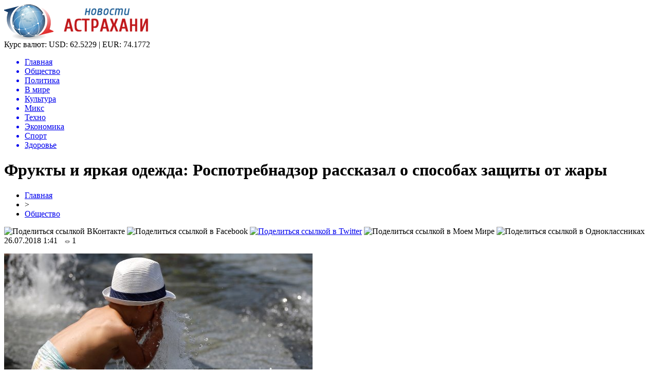

--- FILE ---
content_type: text/html; charset=UTF-8
request_url: http://ufms-astrakhan.ru/frukty-i-yarkaya-odezhda-rospotrebnadzor-rasskazal-o-sposobah-zashhity-ot-zhary/
body_size: 8658
content:
<!DOCTYPE html PUBLIC "-//W3C//DTD XHTML 1.0 Transitional//EN" "http://www.w3.org/TR/xhtml1/DTD/xhtml1-transitional.dtd">
<html xmlns="http://www.w3.org/1999/xhtml">
<head>
<meta http-equiv="Content-Type" content="text/html; charset=utf-8" />

<title>Фрукты и яркая одежда: Роспотребнадзор рассказал о способах защиты от жары</title>
<meta name="description" content="В ведомстве рассказали, какие действия нужно предпринимать, чтобы защитить свой организм от воздействий высокой температуры воздуха. Рекомендации опубликованы на официальном сайте Роспотребнадзора. В ведомстве подчеркнули, что повышенная температура негативно сказывается на здоровье, в частности от жары сильно страдают дети и пожилые люди." />

<link rel="Shortcut Icon" href="http://ufms-astrakhan.ru/favicon.png" type="image/x-icon" />
<link rel="alternate" type="application/rss+xml" title="Новости Астрахани - RSS" href="http://ufms-astrakhan.ru/feed/" />
<link rel="stylesheet" href="http://ufms-astrakhan.ru/wp-content/themes/novosti/style.css" type="text/css" />
<script src="//ajax.googleapis.com/ajax/libs/jquery/2.1.4/jquery.min.js"></script>
<link href='http://fonts.googleapis.com/css?family=Cuprum:400,400italic&subset=cyrillic' rel='stylesheet' type='text/css'><meta name='robots' content='max-image-preview:large' />
<style id='classic-theme-styles-inline-css' type='text/css'>
/*! This file is auto-generated */
.wp-block-button__link{color:#fff;background-color:#32373c;border-radius:9999px;box-shadow:none;text-decoration:none;padding:calc(.667em + 2px) calc(1.333em + 2px);font-size:1.125em}.wp-block-file__button{background:#32373c;color:#fff;text-decoration:none}
</style>
<style id='global-styles-inline-css' type='text/css'>
body{--wp--preset--color--black: #000000;--wp--preset--color--cyan-bluish-gray: #abb8c3;--wp--preset--color--white: #ffffff;--wp--preset--color--pale-pink: #f78da7;--wp--preset--color--vivid-red: #cf2e2e;--wp--preset--color--luminous-vivid-orange: #ff6900;--wp--preset--color--luminous-vivid-amber: #fcb900;--wp--preset--color--light-green-cyan: #7bdcb5;--wp--preset--color--vivid-green-cyan: #00d084;--wp--preset--color--pale-cyan-blue: #8ed1fc;--wp--preset--color--vivid-cyan-blue: #0693e3;--wp--preset--color--vivid-purple: #9b51e0;--wp--preset--gradient--vivid-cyan-blue-to-vivid-purple: linear-gradient(135deg,rgba(6,147,227,1) 0%,rgb(155,81,224) 100%);--wp--preset--gradient--light-green-cyan-to-vivid-green-cyan: linear-gradient(135deg,rgb(122,220,180) 0%,rgb(0,208,130) 100%);--wp--preset--gradient--luminous-vivid-amber-to-luminous-vivid-orange: linear-gradient(135deg,rgba(252,185,0,1) 0%,rgba(255,105,0,1) 100%);--wp--preset--gradient--luminous-vivid-orange-to-vivid-red: linear-gradient(135deg,rgba(255,105,0,1) 0%,rgb(207,46,46) 100%);--wp--preset--gradient--very-light-gray-to-cyan-bluish-gray: linear-gradient(135deg,rgb(238,238,238) 0%,rgb(169,184,195) 100%);--wp--preset--gradient--cool-to-warm-spectrum: linear-gradient(135deg,rgb(74,234,220) 0%,rgb(151,120,209) 20%,rgb(207,42,186) 40%,rgb(238,44,130) 60%,rgb(251,105,98) 80%,rgb(254,248,76) 100%);--wp--preset--gradient--blush-light-purple: linear-gradient(135deg,rgb(255,206,236) 0%,rgb(152,150,240) 100%);--wp--preset--gradient--blush-bordeaux: linear-gradient(135deg,rgb(254,205,165) 0%,rgb(254,45,45) 50%,rgb(107,0,62) 100%);--wp--preset--gradient--luminous-dusk: linear-gradient(135deg,rgb(255,203,112) 0%,rgb(199,81,192) 50%,rgb(65,88,208) 100%);--wp--preset--gradient--pale-ocean: linear-gradient(135deg,rgb(255,245,203) 0%,rgb(182,227,212) 50%,rgb(51,167,181) 100%);--wp--preset--gradient--electric-grass: linear-gradient(135deg,rgb(202,248,128) 0%,rgb(113,206,126) 100%);--wp--preset--gradient--midnight: linear-gradient(135deg,rgb(2,3,129) 0%,rgb(40,116,252) 100%);--wp--preset--font-size--small: 13px;--wp--preset--font-size--medium: 20px;--wp--preset--font-size--large: 36px;--wp--preset--font-size--x-large: 42px;--wp--preset--spacing--20: 0.44rem;--wp--preset--spacing--30: 0.67rem;--wp--preset--spacing--40: 1rem;--wp--preset--spacing--50: 1.5rem;--wp--preset--spacing--60: 2.25rem;--wp--preset--spacing--70: 3.38rem;--wp--preset--spacing--80: 5.06rem;--wp--preset--shadow--natural: 6px 6px 9px rgba(0, 0, 0, 0.2);--wp--preset--shadow--deep: 12px 12px 50px rgba(0, 0, 0, 0.4);--wp--preset--shadow--sharp: 6px 6px 0px rgba(0, 0, 0, 0.2);--wp--preset--shadow--outlined: 6px 6px 0px -3px rgba(255, 255, 255, 1), 6px 6px rgba(0, 0, 0, 1);--wp--preset--shadow--crisp: 6px 6px 0px rgba(0, 0, 0, 1);}:where(.is-layout-flex){gap: 0.5em;}:where(.is-layout-grid){gap: 0.5em;}body .is-layout-flex{display: flex;}body .is-layout-flex{flex-wrap: wrap;align-items: center;}body .is-layout-flex > *{margin: 0;}body .is-layout-grid{display: grid;}body .is-layout-grid > *{margin: 0;}:where(.wp-block-columns.is-layout-flex){gap: 2em;}:where(.wp-block-columns.is-layout-grid){gap: 2em;}:where(.wp-block-post-template.is-layout-flex){gap: 1.25em;}:where(.wp-block-post-template.is-layout-grid){gap: 1.25em;}.has-black-color{color: var(--wp--preset--color--black) !important;}.has-cyan-bluish-gray-color{color: var(--wp--preset--color--cyan-bluish-gray) !important;}.has-white-color{color: var(--wp--preset--color--white) !important;}.has-pale-pink-color{color: var(--wp--preset--color--pale-pink) !important;}.has-vivid-red-color{color: var(--wp--preset--color--vivid-red) !important;}.has-luminous-vivid-orange-color{color: var(--wp--preset--color--luminous-vivid-orange) !important;}.has-luminous-vivid-amber-color{color: var(--wp--preset--color--luminous-vivid-amber) !important;}.has-light-green-cyan-color{color: var(--wp--preset--color--light-green-cyan) !important;}.has-vivid-green-cyan-color{color: var(--wp--preset--color--vivid-green-cyan) !important;}.has-pale-cyan-blue-color{color: var(--wp--preset--color--pale-cyan-blue) !important;}.has-vivid-cyan-blue-color{color: var(--wp--preset--color--vivid-cyan-blue) !important;}.has-vivid-purple-color{color: var(--wp--preset--color--vivid-purple) !important;}.has-black-background-color{background-color: var(--wp--preset--color--black) !important;}.has-cyan-bluish-gray-background-color{background-color: var(--wp--preset--color--cyan-bluish-gray) !important;}.has-white-background-color{background-color: var(--wp--preset--color--white) !important;}.has-pale-pink-background-color{background-color: var(--wp--preset--color--pale-pink) !important;}.has-vivid-red-background-color{background-color: var(--wp--preset--color--vivid-red) !important;}.has-luminous-vivid-orange-background-color{background-color: var(--wp--preset--color--luminous-vivid-orange) !important;}.has-luminous-vivid-amber-background-color{background-color: var(--wp--preset--color--luminous-vivid-amber) !important;}.has-light-green-cyan-background-color{background-color: var(--wp--preset--color--light-green-cyan) !important;}.has-vivid-green-cyan-background-color{background-color: var(--wp--preset--color--vivid-green-cyan) !important;}.has-pale-cyan-blue-background-color{background-color: var(--wp--preset--color--pale-cyan-blue) !important;}.has-vivid-cyan-blue-background-color{background-color: var(--wp--preset--color--vivid-cyan-blue) !important;}.has-vivid-purple-background-color{background-color: var(--wp--preset--color--vivid-purple) !important;}.has-black-border-color{border-color: var(--wp--preset--color--black) !important;}.has-cyan-bluish-gray-border-color{border-color: var(--wp--preset--color--cyan-bluish-gray) !important;}.has-white-border-color{border-color: var(--wp--preset--color--white) !important;}.has-pale-pink-border-color{border-color: var(--wp--preset--color--pale-pink) !important;}.has-vivid-red-border-color{border-color: var(--wp--preset--color--vivid-red) !important;}.has-luminous-vivid-orange-border-color{border-color: var(--wp--preset--color--luminous-vivid-orange) !important;}.has-luminous-vivid-amber-border-color{border-color: var(--wp--preset--color--luminous-vivid-amber) !important;}.has-light-green-cyan-border-color{border-color: var(--wp--preset--color--light-green-cyan) !important;}.has-vivid-green-cyan-border-color{border-color: var(--wp--preset--color--vivid-green-cyan) !important;}.has-pale-cyan-blue-border-color{border-color: var(--wp--preset--color--pale-cyan-blue) !important;}.has-vivid-cyan-blue-border-color{border-color: var(--wp--preset--color--vivid-cyan-blue) !important;}.has-vivid-purple-border-color{border-color: var(--wp--preset--color--vivid-purple) !important;}.has-vivid-cyan-blue-to-vivid-purple-gradient-background{background: var(--wp--preset--gradient--vivid-cyan-blue-to-vivid-purple) !important;}.has-light-green-cyan-to-vivid-green-cyan-gradient-background{background: var(--wp--preset--gradient--light-green-cyan-to-vivid-green-cyan) !important;}.has-luminous-vivid-amber-to-luminous-vivid-orange-gradient-background{background: var(--wp--preset--gradient--luminous-vivid-amber-to-luminous-vivid-orange) !important;}.has-luminous-vivid-orange-to-vivid-red-gradient-background{background: var(--wp--preset--gradient--luminous-vivid-orange-to-vivid-red) !important;}.has-very-light-gray-to-cyan-bluish-gray-gradient-background{background: var(--wp--preset--gradient--very-light-gray-to-cyan-bluish-gray) !important;}.has-cool-to-warm-spectrum-gradient-background{background: var(--wp--preset--gradient--cool-to-warm-spectrum) !important;}.has-blush-light-purple-gradient-background{background: var(--wp--preset--gradient--blush-light-purple) !important;}.has-blush-bordeaux-gradient-background{background: var(--wp--preset--gradient--blush-bordeaux) !important;}.has-luminous-dusk-gradient-background{background: var(--wp--preset--gradient--luminous-dusk) !important;}.has-pale-ocean-gradient-background{background: var(--wp--preset--gradient--pale-ocean) !important;}.has-electric-grass-gradient-background{background: var(--wp--preset--gradient--electric-grass) !important;}.has-midnight-gradient-background{background: var(--wp--preset--gradient--midnight) !important;}.has-small-font-size{font-size: var(--wp--preset--font-size--small) !important;}.has-medium-font-size{font-size: var(--wp--preset--font-size--medium) !important;}.has-large-font-size{font-size: var(--wp--preset--font-size--large) !important;}.has-x-large-font-size{font-size: var(--wp--preset--font-size--x-large) !important;}
.wp-block-navigation a:where(:not(.wp-element-button)){color: inherit;}
:where(.wp-block-post-template.is-layout-flex){gap: 1.25em;}:where(.wp-block-post-template.is-layout-grid){gap: 1.25em;}
:where(.wp-block-columns.is-layout-flex){gap: 2em;}:where(.wp-block-columns.is-layout-grid){gap: 2em;}
.wp-block-pullquote{font-size: 1.5em;line-height: 1.6;}
</style>
<script type="text/javascript" id="wp-postviews-cache-js-extra">
/* <![CDATA[ */
var viewsCacheL10n = {"admin_ajax_url":"http:\/\/ufms-astrakhan.ru\/wp-admin\/admin-ajax.php","post_id":"28146"};
/* ]]> */
</script>
<script type="text/javascript" src="http://ufms-astrakhan.ru/wp-content/plugins/post-views-counter-x/postviews-cache.js?ver=6.5.5" id="wp-postviews-cache-js"></script>
<link rel="canonical" href="http://ufms-astrakhan.ru/frukty-i-yarkaya-odezhda-rospotrebnadzor-rasskazal-o-sposobah-zashhity-ot-zhary/" />
<link rel="alternate" type="application/json+oembed" href="http://ufms-astrakhan.ru/wp-json/oembed/1.0/embed?url=http%3A%2F%2Fufms-astrakhan.ru%2Ffrukty-i-yarkaya-odezhda-rospotrebnadzor-rasskazal-o-sposobah-zashhity-ot-zhary%2F" />
<link rel="alternate" type="text/xml+oembed" href="http://ufms-astrakhan.ru/wp-json/oembed/1.0/embed?url=http%3A%2F%2Fufms-astrakhan.ru%2Ffrukty-i-yarkaya-odezhda-rospotrebnadzor-rasskazal-o-sposobah-zashhity-ot-zhary%2F&#038;format=xml" />
</head>

<body>

<div id="preha"></div>

<div id="prewap">
<div id="wrapper">

	<div id="header">
		<div class="logo"><a href="http://ufms-astrakhan.ru" title="Новости Астрахани"><img src="http://ufms-astrakhan.ru/img/logo.png" width="281" height="70" alt="Новости Астрахани" /></a></div>
		<div class="zalogo">
			<div class="kursa">
			<span>Курс валют:</span> USD: 62.5229 | EUR: 74.1772
			</div>
			<div class="menu2">
				<ul>	
								<a href="http://ufms-astrakhan.ru/"><li>Главная</li></a>
								
								<a href="http://ufms-astrakhan.ru/obshhestvo/"><li class="current"><div class="strela">Общество</div></li></a>
								
								<a href="http://ufms-astrakhan.ru/politika/"><li>Политика</li></a>
								
								<a href="http://ufms-astrakhan.ru/v-mire/"><li>В мире</li></a>
								
								<a href="http://ufms-astrakhan.ru/kultura/"><li>Культура</li></a>
								
								<a href="http://ufms-astrakhan.ru/miks/"><li>Микс</li></a>
								
								<a href="http://ufms-astrakhan.ru/tehno/"><li>Техно</li></a>
								
								<a href="http://ufms-astrakhan.ru/ekonomika/"><li>Экономика</li></a>
								
								<a href="http://ufms-astrakhan.ru/sport/"><li>Спорт</li></a>
								
								<a href="http://ufms-astrakhan.ru/zdorove/"><li>Здоровье</li></a>
								</ul>
			</div>
		</div>
	</div>

	
</div>
</div>


<div id="bugatop"></div>
<div id="mblos">
<div id="wrapper">
	<div id="vkulleft" >

	
							<div id="novost">

				<h1>Фрукты и яркая одежда: Роспотребнадзор рассказал о способах защиты от жары</h1>
				
				<div id="podzag">
					<div id="rubr"><div id="breadcrumb"><ul><li><a href="http://ufms-astrakhan.ru">Главная</a></li><li>&gt;</li><li><a href="http://ufms-astrakhan.ru/obshhestvo/">Общество</a></li></ul></div></div>
					<!--noindex-->
					<div id="delilka">
	<img src="http://ufms-astrakhan.ru/wp-content/themes/novosti/modules/soc/vk.png" width="18" height="18" title="Поделиться ссылкой ВКонтакте" style="cursor:pointer;" onclick="window.open('http://vkontakte.ru/share.php?url=http://ufms-astrakhan.ru/frukty-i-yarkaya-odezhda-rospotrebnadzor-rasskazal-o-sposobah-zashhity-ot-zhary/','gener','width=500,height=400,top='+((screen.height-400)/2)+',left='+((screen.width-500)/2)+',toolbar=no,location=no,directories=no,status=no,menubar=no,scrollbars=no,resizable=no')" />
	<img src="http://ufms-astrakhan.ru/wp-content/themes/novosti/modules/soc/fb.png" width="18" height="18" title="Поделиться ссылкой в Facebook" style="cursor:pointer;" onclick="window.open('http://www.facebook.com/sharer.php?u=http://ufms-astrakhan.ru/frukty-i-yarkaya-odezhda-rospotrebnadzor-rasskazal-o-sposobah-zashhity-ot-zhary/','gener','width=500,height=400,top='+((screen.height-400)/2)+',left='+((screen.width-500)/2)+',toolbar=no,location=no,directories=no,status=no,menubar=no,scrollbars=no,resizable=no')" />
	<a href="http://ufms-astrakhan.ru/red.php?http://twitter.com/home?status=Фрукты и яркая одежда: Роспотребнадзор рассказал о способах защиты от жары - http://ufms-astrakhan.ru/frukty-i-yarkaya-odezhda-rospotrebnadzor-rasskazal-o-sposobah-zashhity-ot-zhary/" target="_blank" rel="nofollow"><img src="http://ufms-astrakhan.ru/wp-content/themes/novosti/modules/soc/tw.png" width="18" height="18" title="Поделиться ссылкой в Twitter" /></a>
	<img src="http://ufms-astrakhan.ru/wp-content/themes/novosti/modules/soc/mm.png" width="18" height="18" title="Поделиться ссылкой в Моем Мире" style="cursor:pointer;" onclick="window.open('http://connect.mail.ru/share?share_url=http://ufms-astrakhan.ru/frukty-i-yarkaya-odezhda-rospotrebnadzor-rasskazal-o-sposobah-zashhity-ot-zhary/','gener','width=512,height=332,top='+((screen.height-332)/2)+',left='+((screen.width-512)/2)+',toolbar=no,location=no,directories=no,status=no,menubar=no,scrollbars=no,resizable=no')" />
	<img src="http://ufms-astrakhan.ru/wp-content/themes/novosti/modules/soc/od.png" width="18" height="18" title="Поделиться ссылкой в Одноклассниках" style="cursor:pointer;" onclick="window.open('http://www.odnoklassniki.ru/dk?st.cmd=addShare&st.s=0&st._surl==http://ufms-astrakhan.ru/frukty-i-yarkaya-odezhda-rospotrebnadzor-rasskazal-o-sposobah-zashhity-ot-zhary/','gener','width=580,height=420,top='+((screen.height-420)/2)+',left='+((screen.width-580)/2)+',toolbar=no,location=no,directories=no,status=no,menubar=no,scrollbars=no,resizable=no')" />
</div>					<div id="datecont">26.07.2018 1:41 <img src="http://ufms-astrakhan.ru/img/likad.jpg" width="10" height="6" style="padding-right:4px;padding-left:10px;" />1</div>
					<!--/noindex-->
				</div>
		

				<div id="samtext">
																					<p><img src="http://ufms-astrakhan.ru/wp-content/uploads/2018/07/1532502356_412a9950-35d1-48c1-b040-b4186f0ddaba.jpg" alt="Фрукты и яркая одежда: Роспотребнадзор рассказал о способах защиты от жары" title="Фрукты и яркая одежда: Роспотребнадзор рассказал о способах защиты от жары" /></p>
						<p>В ведомстве рассказали, какие действия нужно предпринимать, чтобы защитить свой организм от воздействий высокой температуры воздуха. Рекомендации опубликованы на официальном сайте Роспотребнадзора.</p>
</p>
<p>В ведомстве подчеркнули, что повышенная температура негативно сказывается на здоровье, в частности от жары сильно страдают дети и пожилые люди. Это, в свою очередь, может привести к обострению различных хронических болезней и ухудшению здоровья. Поэтому Роспотребнадзор рекомендует во время аномальной жары меньше времени проводить на улице, а также снизить физические нагрузки. Поездки в общественном и личном транспорте также стоит ограничить, отмечается в сообщении. Яркая одежда из натуральных легких тканей – один из способов защиты от палящего солнца. Кроме того, выходя на улицу обязательно нужно надевать солнцезащитные очки и головные уборы, отмечается в рекомендациях. Зонтик также поможет спастись от жары.</p>
<p>В Роспотребнадзоре заявляют, что в жаркую погоду человек нуждается в менее калорийной пище. Поэтому следует отказаться от жирных продуктов и иногда вместо мяса употреблять рыбу. Фрукты, овощи и вода (1,5 л в сутки) – помощники при жаре, отмечают в ведомстве.</p>
<p>Также в рекомендациях указано, что во время посещения заведений массового скопления людей выбирать те объекты, в которых обеспечено кондиционирование воздуха.</p>
<p></p>
<p><!--noindex--><a href="http://ufms-astrakhan.ru/red.php?https://www.vladtime.ru/obsh/682044" rel="nofollow" target="_blank">Источник</a><!--/noindex--></p>
					
		
					
									</div>
				
				


														<div class="brght"><a href="http://ufms-astrakhan.ru/nazvany-mesto-i-data-proshhaniya-s-aktyorom-aleksandrom-isakovym/"><img src="http://ufms-astrakhan.ru/img/brght.png" width="77" height="86" alt="Следующая новость" title="Следующая новость" /></a></div>
										<div class="bleft"><a href="http://ufms-astrakhan.ru/v-murino-poyavitsya-lakokrasochnyj-zavod/"><img src="http://ufms-astrakhan.ru/img/bleft.png" width="77" height="86" alt="Предыдущая новость" title="Предыдущая новость" /></a></div>
								</div>
				
			

			<div id="podnovka">
				<div id="podeshe" class="misto" style="padding-bottom:20px;">
					<div class="mikar" style="border-radius: 0px 3px 3px 0px;">Читайте также</div>
					<ul>
										<li><a href="http://ufms-astrakhan.ru/chto-takoe-zajmy-i-v-chyom-ih-plyusy/">Что такое займы и в чём их плюсы</a></li>
										<li><a href="http://ufms-astrakhan.ru/zapreshhyonnyj-priyom-superpryzhok-figuristki-na-oi-1998-do-sih-por-budorazhit-set-2/">Запрещённый приём: Суперпрыжок фигуристки на ОИ-1998 до сих пор будоражит сеть</a></li>
										<li><a href="http://ufms-astrakhan.ru/tutberidze-kusaet-lokti-hrustalnyj-zabrakoval-budushhuyu-olimpijskuyu-chempionku-2/">Тутберидзе кусает локти: «Хрустальный» забраковал будущую олимпийскую чемпионку</a></li>
										<li><a href="http://ufms-astrakhan.ru/tutberidze-ne-pustit-v-hrustalnyj-zvezdu-italii-iz-straha-poteryat-shherbakovu-2/">Тутберидзе не пустит в «Хрустальный» звезду Италии из страха потерять Щербакову</a></li>
										<li><a href="http://ufms-astrakhan.ru/ubijtsa-lyzh-i-snoubordov-rossiyane-otkazyvayutsya-ehat-v-chechenskie-veduchi-2/">«Убийца» лыж и сноубордов: Россияне отказываются ехать в чеченские «Ведучи»</a></li>
										</ul>
				</div>
			</div>


			<div style="text-align:center;margin-left:15px;margin-right:10px;margin-bottom:10px;margin-top:10px;font-size:11px;background-color:#f7f7f7;color:#b8b8b8;padding-left:10px;padding-right:10px;padding-bottom:1px;padding-top:1px;position:relative;border-radius:3px;width:660px;overflow:hidden;">
			<p>
						<a href="http://ufms-astrakhan.ru/primenenie-samokleyushhejsya-plenki-dlya-pechati-v-reklame-i-dekore/" style="color:#b8b8b8;text-decoration:none;">Применение самоклеющейся пленки для печати в рекламе и декоре</a>
						<a href="http://ufms-astrakhan.ru/moskva-perepletenie-vremeni-i-arhitektury/" style="color:#b8b8b8;text-decoration:none;">Москва: Переплетение времени и архитектуры</a>
						<a href="http://ufms-astrakhan.ru/topovye-onno-na-mobilnom/" style="color:#b8b8b8;text-decoration:none;">Топовые онлайн казино на мобильном</a>
						<a href="http://ufms-astrakhan.ru/optimalnye-zimnie-shiny-sekrety-vybora-continental/" style="color:#b8b8b8;text-decoration:none;">Оптимальные зимние шины: секреты выбора Continental</a>
						<a href="http://ufms-astrakhan.ru/klimaticheskie-kamery-prevoshodstvo-v-testirovanii-zagryaznyayushhih-veshhestv/" style="color:#b8b8b8;text-decoration:none;">Климатические камеры: превосходство в тестировании загрязняющих веществ</a>
						</p>
			</div>

			
		


</div>

	<div id="vkulright">

			<div id="vkul2">
			
				<div id="eshelka">
					<div class="moyzaf">
						<div class="linet"></div><div class="kuzer">Лента публикаций</div><div class="linebot"></div>
					</div>
					<ul>
										<li><span>17:13</span> <a href="http://ufms-astrakhan.ru/chto-takoe-zajmy-i-v-chyom-ih-plyusy/">Что такое займы и в чём их плюсы</a></li>
										<li><span>23:03</span> <a href="http://ufms-astrakhan.ru/zapreshhyonnyj-priyom-superpryzhok-figuristki-na-oi-1998-do-sih-por-budorazhit-set-2/">Запрещённый приём: Суперпрыжок фигуристки на ОИ-1998 до сих пор будоражит сеть</a></li>
										<li><span>18:53</span> <a href="http://ufms-astrakhan.ru/tutberidze-kusaet-lokti-hrustalnyj-zabrakoval-budushhuyu-olimpijskuyu-chempionku-2/">Тутберидзе кусает локти: «Хрустальный» забраковал будущую олимпийскую чемпионку</a></li>
										<li><span>14:52</span> <a href="http://ufms-astrakhan.ru/tutberidze-ne-pustit-v-hrustalnyj-zvezdu-italii-iz-straha-poteryat-shherbakovu-2/">Тутберидзе не пустит в «Хрустальный» звезду Италии из страха потерять Щербакову</a></li>
										<li><span>10:52</span> <a href="http://ufms-astrakhan.ru/ubijtsa-lyzh-i-snoubordov-rossiyane-otkazyvayutsya-ehat-v-chechenskie-veduchi-2/">«Убийца» лыж и сноубордов: Россияне отказываются ехать в чеченские «Ведучи»</a></li>
										<li><span>06:43</span> <a href="http://ufms-astrakhan.ru/che-2020-mog-provalitsya-ivan-bukin-ne-podal-ruki-glejhengauzu-iz-za-krazhi-stepanovoj-2/">ЧЕ-2020 мог провалиться: Иван Букин не подал руки Глейхенгаузу из-за «кражи» Степановой?</a></li>
										<li><span>02:42</span> <a href="http://ufms-astrakhan.ru/slutskij-priyutit-v-rubine-vybroshennogo-zenitom-kokorina-2/">Слуцкий приютит в «Рубине» выброшенного «Зенитом» Кокорина</a></li>
										<li><span>22:33</span> <a href="http://ufms-astrakhan.ru/mozhno-smotret-vechno-isu-vybral-glavnuyu-krasotku-sredi-trio-tshhk-2/">Можно смотреть вечно! ISU выбрал главную красотку среди трио ТЩК</a></li>
										<li><span>18:23</span> <a href="http://ufms-astrakhan.ru/yudzuru-hanyu-ujdyot-ot-genialnogo-orsera-posle-fiasko-na-chm-2/">Юдзуру Ханю уйдёт от «гениального» Орсера после фиаско на ЧМ</a></li>
										<li><span>14:22</span> <a href="http://ufms-astrakhan.ru/trojnoj-aksel-shherbakovoj-obezoruzhil-kostornuyu-pered-startom-chm-2020-2/">Тройной аксель Щербаковой обезоружил Косторную перед стартом ЧМ-2020</a></li>
										<li><span>10:14</span> <a href="http://ufms-astrakhan.ru/ne-dolgo-goreval-korovin-prismotrel-zamenu-slabomu-zvenu-efimovoj-2/">Не долго горевал: Коровин присмотрел замену «слабому звену» Ефимовой</a></li>
										<li><span>06:13</span> <a href="http://ufms-astrakhan.ru/obyazana-vsem-shherbakova-nikogda-ne-ujdyot-ot-tutberidze-2/">Обязана всем: Щербакова никогда не уйдёт от Тутберидзе</a></li>
										<li><span>02:13</span> <a href="http://ufms-astrakhan.ru/vtorogo-shansa-ne-budet-novovvedeniya-isu-pomogut-tuktamyshevoj-poluchit-putevku-na-oi-2/">Второго шанса не будет: Нововведения ISU помогут Туктамышевой получить путевку на ОИ</a></li>
										<li><span>22:03</span> <a href="http://ufms-astrakhan.ru/naezd-ne-udalsya-zashhitniki-loginova-unichtozhayut-norvezhskih-bratev-biatlonistov-v-sotssetyah-2/">Наезд не удался: Защитники Логинова «уничтожают» норвежских братьев-биатлонистов в соцсетях</a></li>
										<li><span>17:53</span> <a href="http://ufms-astrakhan.ru/beremenna-raskryto-otkuda-u-tuktamyshevoj-lishnie-kilogrammy-2/">Беременна? Раскрыто, откуда у Туктамышевой лишние килограммы</a></li>
										<li><span>13:53</span> <a href="http://ufms-astrakhan.ru/olimpiada-otmenyaetsya-valieva-na-grani-uhoda-iz-figurki-iz-za-kovarnoj-podstavy-organizma-2/">Олимпиада отменяется? Валиева на грани ухода из фигурки из-за коварной «подставы» организма</a></li>
										<li><span>17:33</span> <a href="http://ufms-astrakhan.ru/formy-nalogooblozheniya-pri-registratsii-biznesa/">Формы налогообложения при регистрации бизнеса</a></li>
										<li><span>15:42</span> <a href="http://ufms-astrakhan.ru/v-kontse-vesny-vydacha-dozarplatnyh-kreditov-sokratilas/">В конце весны выдача дозарплатных кредитов сократилась</a></li>
										<li><span>15:53</span> <a href="http://ufms-astrakhan.ru/klan-mihaila-gutserieva-stal-bogatejshej-semej-rossii/">Клан Михаила Гуцериева стал богатейшей семьей России</a></li>
										<li><span>14:13</span> <a href="http://ufms-astrakhan.ru/kak-vzyat-v-lizing-avtomobil-fizicheskomu-litsu/">Как взять в лизинг автомобиль физическому лицу?</a></li>
										<li><span>12:32</span> <a href="http://ufms-astrakhan.ru/kredit-dlya-ip-preimushhestva-i-osobennosti/">Кредит для ИП: преимущества и особенности</a></li>
										<li><span>13:44</span> <a href="http://ufms-astrakhan.ru/poleznaya-informatsiya-dlya-otkrytiya-raschetnogo-scheta-v-banke/">Полезная информация для открытия расчетного счета в банке</a></li>
										<li><span>00:04</span> <a href="http://ufms-astrakhan.ru/chto-nuzhno-znat-pri-strahovanii-nedvizhimosti/">Что нужно знать при страховании недвижимости?</a></li>
															<li><span>03:58</span> <a href="http://ufms-astrakhan.ru/primenenie-samokleyushhejsya-plenki-dlya-pechati-v-reklame-i-dekore/">Применение самоклеющейся пленки для печати в рекламе и декоре</a></li>
										<li><span>20:18</span> <a href="http://ufms-astrakhan.ru/moskva-perepletenie-vremeni-i-arhitektury/">Москва: Переплетение времени и архитектуры</a></li>
										</ul>
				</div>
		
			</div>

		</div>
	</div>
	</div> <!--mblos-->
	
	
	<div id="bugabot"></div>
	
	
	
<div id="prewap">
<div id="wrapfoot">	
<div id="prefooter">
	<div id="peroa"></div>
	<div id="foalen">
									<div id="glav3">
					<p><a href="http://ufms-astrakhan.ru/chto-takoe-zajmy-i-v-chyom-ih-plyusy/">Что такое займы и в чём их плюсы</a></p>
					</div>
									<div id="glav3">
					<p><a href="http://ufms-astrakhan.ru/zapreshhyonnyj-priyom-superpryzhok-figuristki-na-oi-1998-do-sih-por-budorazhit-set-2/">Запрещённый приём: Суперпрыжок фигуристки на ОИ-1998 до сих пор будоражит сеть</a></p>
					</div>
									<div id="glav3">
					<p><a href="http://ufms-astrakhan.ru/tutberidze-kusaet-lokti-hrustalnyj-zabrakoval-budushhuyu-olimpijskuyu-chempionku-2/">Тутберидзе кусает локти: «Хрустальный» забраковал будущую олимпийскую чемпионку</a></p>
					</div>
									<div id="glav3">
					<p><a href="http://ufms-astrakhan.ru/tutberidze-ne-pustit-v-hrustalnyj-zvezdu-italii-iz-straha-poteryat-shherbakovu-2/">Тутберидзе не пустит в «Хрустальный» звезду Италии из страха потерять Щербакову</a></p>
					</div>
									<div id="glav3">
					<p><a href="http://ufms-astrakhan.ru/ubijtsa-lyzh-i-snoubordov-rossiyane-otkazyvayutsya-ehat-v-chechenskie-veduchi-2/">«Убийца» лыж и сноубордов: Россияне отказываются ехать в чеченские «Ведучи»</a></p>
					</div>
									<div id="glav3">
					<p><a href="http://ufms-astrakhan.ru/che-2020-mog-provalitsya-ivan-bukin-ne-podal-ruki-glejhengauzu-iz-za-krazhi-stepanovoj-2/">ЧЕ-2020 мог провалиться: Иван Букин не подал руки Глейхенгаузу из-за «кражи» Степановой?</a></p>
					</div>
					</div>
</div>

	<div id="footer">
		<div id="kopi">
		<p>&copy; 2009-2020, «<a href="http://ufms-astrakhan.ru/">Хроника</a>». Все права защищены.</p>
		<p>При копировании материалов гиперссылка на ufms-astrakhan.ru обязательна. * <img src="http://1by.by/mails/ufms-astrakhanru.png" /> * <a href="http://ufms-astrakhan.ru/sitemap.xml">XML</a>, <a href="http://ufms-astrakhan.ru/sitemap/">HTML</a></p>
		</div>
	</div>
</div>	
</div>
	
	

<!--noindex-->
<script src="http://ufms-astrakhan.ru/jquery.lockfixed.min.js"></script>
<img src="https://mc.yandex.ru/watch/48871328" style="position:absolute; left:-9999px;" alt="" /><script type="text/javascript">
!function(o){o.lockfixed("#vkul1x",{offset:{top:10,bottom:380}})}(jQuery);
</script>
<!--/noindex-->
</body>

</html>